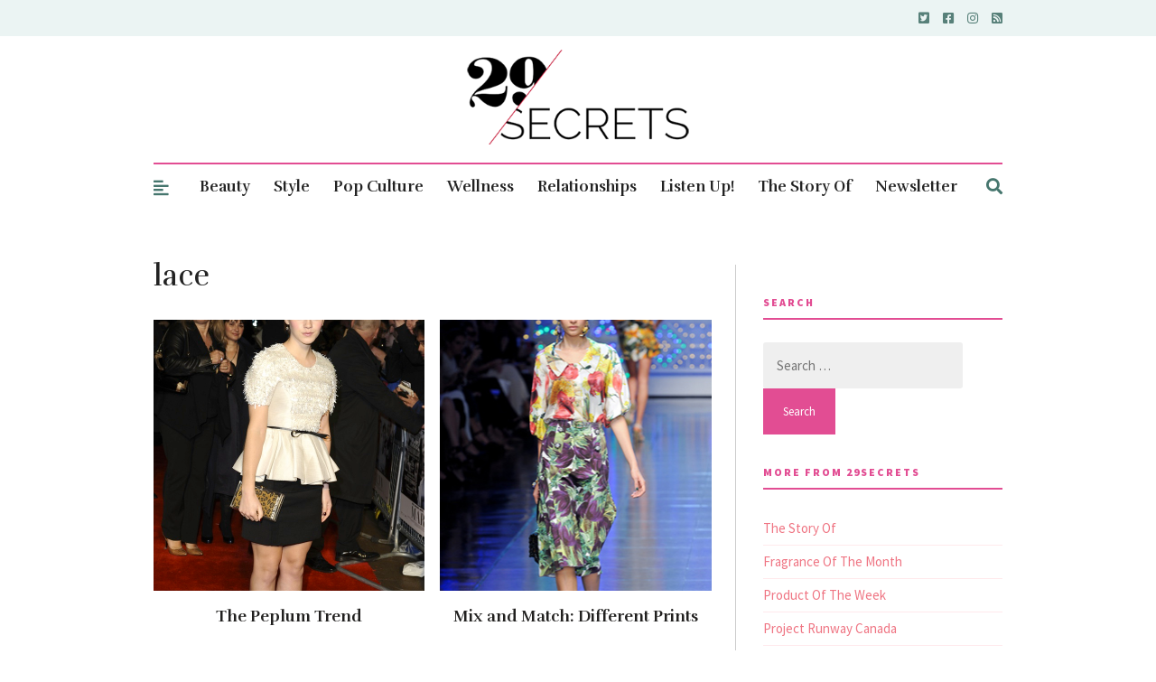

--- FILE ---
content_type: text/html; charset=utf-8
request_url: https://www.google.com/recaptcha/api2/aframe
body_size: 268
content:
<!DOCTYPE HTML><html><head><meta http-equiv="content-type" content="text/html; charset=UTF-8"></head><body><script nonce="iDh5keyUj9vBBG_xnSnD7w">/** Anti-fraud and anti-abuse applications only. See google.com/recaptcha */ try{var clients={'sodar':'https://pagead2.googlesyndication.com/pagead/sodar?'};window.addEventListener("message",function(a){try{if(a.source===window.parent){var b=JSON.parse(a.data);var c=clients[b['id']];if(c){var d=document.createElement('img');d.src=c+b['params']+'&rc='+(localStorage.getItem("rc::a")?sessionStorage.getItem("rc::b"):"");window.document.body.appendChild(d);sessionStorage.setItem("rc::e",parseInt(sessionStorage.getItem("rc::e")||0)+1);localStorage.setItem("rc::h",'1768473943544');}}}catch(b){}});window.parent.postMessage("_grecaptcha_ready", "*");}catch(b){}</script></body></html>